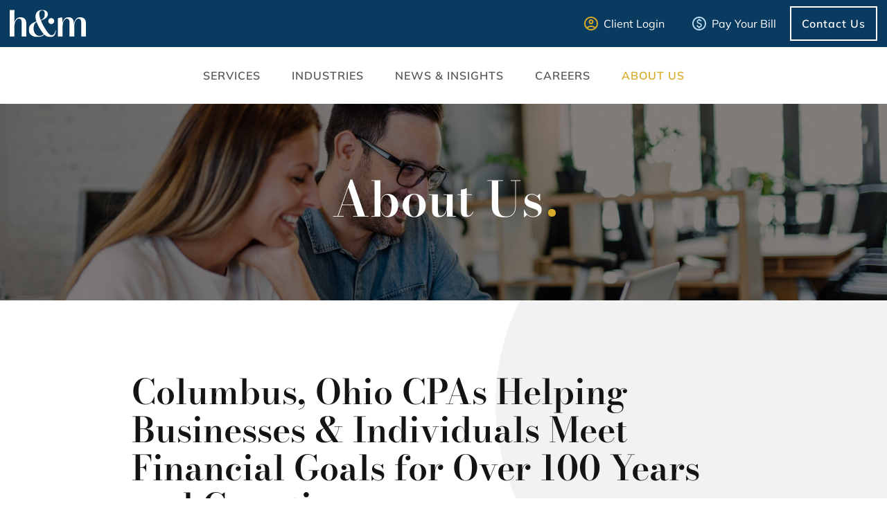

--- FILE ---
content_type: text/html; charset=UTF-8
request_url: https://www.holbrookmanter.com/about-us/
body_size: 12374
content:
<!doctype html>
<html lang="en-US">
	<head>
		<meta charset="UTF-8">
		<meta name="viewport" content="width=device-width, initial-scale=1">
		<link rel="profile" href="https://gmpg.org/xfn/11">
		<meta name='robots' content='index, follow, max-image-preview:large, max-snippet:-1, max-video-preview:-1' />
	<style>img:is([sizes="auto" i], [sizes^="auto," i]) { contain-intrinsic-size: 3000px 1500px }</style>
	
	<!-- This site is optimized with the Yoast SEO plugin v25.3.1 - https://yoast.com/wordpress/plugins/seo/ -->
	<title>About Us | Accounting Firms Columbus Ohio | Holbrook &amp; Manter</title>
	<meta name="description" content="We at Holbrook &amp; Manter are a team of accounting and business advisory professionals who help companies grow through thoughtful, personalized service." />
	<link rel="canonical" href="https://www.holbrookmanter.com/about-us/" />
	<meta property="og:locale" content="en_US" />
	<meta property="og:type" content="article" />
	<meta property="og:title" content="About Us | Accounting Firms Columbus Ohio | Holbrook &amp; Manter" />
	<meta property="og:description" content="We at Holbrook &amp; Manter are a team of accounting and business advisory professionals who help companies grow through thoughtful, personalized service." />
	<meta property="og:url" content="https://www.holbrookmanter.com/about-us/" />
	<meta property="og:site_name" content="Holbrook &amp; Manter" />
	<meta property="article:modified_time" content="2025-06-25T12:15:07+00:00" />
	<meta name="twitter:card" content="summary_large_image" />
	<meta name="twitter:label1" content="Est. reading time" />
	<meta name="twitter:data1" content="2 minutes" />
	<script type="application/ld+json" class="yoast-schema-graph">{"@context":"https://schema.org","@graph":[{"@type":"WebPage","@id":"https://www.holbrookmanter.com/about-us/","url":"https://www.holbrookmanter.com/about-us/","name":"About Us | Accounting Firms Columbus Ohio | Holbrook & Manter","isPartOf":{"@id":"https://www.holbrookmanter.com/#website"},"datePublished":"2025-05-13T13:42:15+00:00","dateModified":"2025-06-25T12:15:07+00:00","description":"We at Holbrook & Manter are a team of accounting and business advisory professionals who help companies grow through thoughtful, personalized service.","breadcrumb":{"@id":"https://www.holbrookmanter.com/about-us/#breadcrumb"},"inLanguage":"en-US","potentialAction":[{"@type":"ReadAction","target":["https://www.holbrookmanter.com/about-us/"]}]},{"@type":"BreadcrumbList","@id":"https://www.holbrookmanter.com/about-us/#breadcrumb","itemListElement":[{"@type":"ListItem","position":1,"name":"Home","item":"https://www.holbrookmanter.com/"},{"@type":"ListItem","position":2,"name":"About Us"}]},{"@type":"WebSite","@id":"https://www.holbrookmanter.com/#website","url":"https://www.holbrookmanter.com/","name":"Holbrook & Manter","description":"","publisher":{"@id":"https://www.holbrookmanter.com/#organization"},"potentialAction":[{"@type":"SearchAction","target":{"@type":"EntryPoint","urlTemplate":"https://www.holbrookmanter.com/?s={search_term_string}"},"query-input":{"@type":"PropertyValueSpecification","valueRequired":true,"valueName":"search_term_string"}}],"inLanguage":"en-US"},{"@type":"Organization","@id":"https://www.holbrookmanter.com/#organization","name":"Holbrook & Manter","url":"https://www.holbrookmanter.com/","logo":{"@type":"ImageObject","inLanguage":"en-US","@id":"https://www.holbrookmanter.com/#/schema/logo/image/","url":"https://www.holbrookmanter.com/wp-content/uploads/2025/06/Footer-Logo.svg","contentUrl":"https://www.holbrookmanter.com/wp-content/uploads/2025/06/Footer-Logo.svg","width":1,"height":1,"caption":"Holbrook & Manter"},"image":{"@id":"https://www.holbrookmanter.com/#/schema/logo/image/"}}]}</script>
	<!-- / Yoast SEO plugin. -->


<link rel="alternate" type="application/rss+xml" title="Holbrook &amp; Manter &raquo; Feed" href="https://www.holbrookmanter.com/feed/" />
<link rel="alternate" type="application/rss+xml" title="Holbrook &amp; Manter &raquo; Comments Feed" href="https://www.holbrookmanter.com/comments/feed/" />
<script>
window._wpemojiSettings = {"baseUrl":"https:\/\/s.w.org\/images\/core\/emoji\/16.0.1\/72x72\/","ext":".png","svgUrl":"https:\/\/s.w.org\/images\/core\/emoji\/16.0.1\/svg\/","svgExt":".svg","source":{"concatemoji":"https:\/\/www.holbrookmanter.com\/wp-includes\/js\/wp-emoji-release.min.js"}};
/*! This file is auto-generated */
!function(s,n){var o,i,e;function c(e){try{var t={supportTests:e,timestamp:(new Date).valueOf()};sessionStorage.setItem(o,JSON.stringify(t))}catch(e){}}function p(e,t,n){e.clearRect(0,0,e.canvas.width,e.canvas.height),e.fillText(t,0,0);var t=new Uint32Array(e.getImageData(0,0,e.canvas.width,e.canvas.height).data),a=(e.clearRect(0,0,e.canvas.width,e.canvas.height),e.fillText(n,0,0),new Uint32Array(e.getImageData(0,0,e.canvas.width,e.canvas.height).data));return t.every(function(e,t){return e===a[t]})}function u(e,t){e.clearRect(0,0,e.canvas.width,e.canvas.height),e.fillText(t,0,0);for(var n=e.getImageData(16,16,1,1),a=0;a<n.data.length;a++)if(0!==n.data[a])return!1;return!0}function f(e,t,n,a){switch(t){case"flag":return n(e,"\ud83c\udff3\ufe0f\u200d\u26a7\ufe0f","\ud83c\udff3\ufe0f\u200b\u26a7\ufe0f")?!1:!n(e,"\ud83c\udde8\ud83c\uddf6","\ud83c\udde8\u200b\ud83c\uddf6")&&!n(e,"\ud83c\udff4\udb40\udc67\udb40\udc62\udb40\udc65\udb40\udc6e\udb40\udc67\udb40\udc7f","\ud83c\udff4\u200b\udb40\udc67\u200b\udb40\udc62\u200b\udb40\udc65\u200b\udb40\udc6e\u200b\udb40\udc67\u200b\udb40\udc7f");case"emoji":return!a(e,"\ud83e\udedf")}return!1}function g(e,t,n,a){var r="undefined"!=typeof WorkerGlobalScope&&self instanceof WorkerGlobalScope?new OffscreenCanvas(300,150):s.createElement("canvas"),o=r.getContext("2d",{willReadFrequently:!0}),i=(o.textBaseline="top",o.font="600 32px Arial",{});return e.forEach(function(e){i[e]=t(o,e,n,a)}),i}function t(e){var t=s.createElement("script");t.src=e,t.defer=!0,s.head.appendChild(t)}"undefined"!=typeof Promise&&(o="wpEmojiSettingsSupports",i=["flag","emoji"],n.supports={everything:!0,everythingExceptFlag:!0},e=new Promise(function(e){s.addEventListener("DOMContentLoaded",e,{once:!0})}),new Promise(function(t){var n=function(){try{var e=JSON.parse(sessionStorage.getItem(o));if("object"==typeof e&&"number"==typeof e.timestamp&&(new Date).valueOf()<e.timestamp+604800&&"object"==typeof e.supportTests)return e.supportTests}catch(e){}return null}();if(!n){if("undefined"!=typeof Worker&&"undefined"!=typeof OffscreenCanvas&&"undefined"!=typeof URL&&URL.createObjectURL&&"undefined"!=typeof Blob)try{var e="postMessage("+g.toString()+"("+[JSON.stringify(i),f.toString(),p.toString(),u.toString()].join(",")+"));",a=new Blob([e],{type:"text/javascript"}),r=new Worker(URL.createObjectURL(a),{name:"wpTestEmojiSupports"});return void(r.onmessage=function(e){c(n=e.data),r.terminate(),t(n)})}catch(e){}c(n=g(i,f,p,u))}t(n)}).then(function(e){for(var t in e)n.supports[t]=e[t],n.supports.everything=n.supports.everything&&n.supports[t],"flag"!==t&&(n.supports.everythingExceptFlag=n.supports.everythingExceptFlag&&n.supports[t]);n.supports.everythingExceptFlag=n.supports.everythingExceptFlag&&!n.supports.flag,n.DOMReady=!1,n.readyCallback=function(){n.DOMReady=!0}}).then(function(){return e}).then(function(){var e;n.supports.everything||(n.readyCallback(),(e=n.source||{}).concatemoji?t(e.concatemoji):e.wpemoji&&e.twemoji&&(t(e.twemoji),t(e.wpemoji)))}))}((window,document),window._wpemojiSettings);
</script>
<style id='wp-emoji-styles-inline-css'>

	img.wp-smiley, img.emoji {
		display: inline !important;
		border: none !important;
		box-shadow: none !important;
		height: 1em !important;
		width: 1em !important;
		margin: 0 0.07em !important;
		vertical-align: -0.1em !important;
		background: none !important;
		padding: 0 !important;
	}
</style>
<link rel='stylesheet' id='wp-block-library-css' href='https://www.holbrookmanter.com/wp-includes/css/dist/block-library/style.min.css' media='all' />
<style id='classic-theme-styles-inline-css'>
/*! This file is auto-generated */
.wp-block-button__link{color:#fff;background-color:#32373c;border-radius:9999px;box-shadow:none;text-decoration:none;padding:calc(.667em + 2px) calc(1.333em + 2px);font-size:1.125em}.wp-block-file__button{background:#32373c;color:#fff;text-decoration:none}
</style>
<style id='global-styles-inline-css'>
:root{--wp--preset--aspect-ratio--square: 1;--wp--preset--aspect-ratio--4-3: 4/3;--wp--preset--aspect-ratio--3-4: 3/4;--wp--preset--aspect-ratio--3-2: 3/2;--wp--preset--aspect-ratio--2-3: 2/3;--wp--preset--aspect-ratio--16-9: 16/9;--wp--preset--aspect-ratio--9-16: 9/16;--wp--preset--color--black: #000000;--wp--preset--color--cyan-bluish-gray: #abb8c3;--wp--preset--color--white: #ffffff;--wp--preset--color--pale-pink: #f78da7;--wp--preset--color--vivid-red: #cf2e2e;--wp--preset--color--luminous-vivid-orange: #ff6900;--wp--preset--color--luminous-vivid-amber: #fcb900;--wp--preset--color--light-green-cyan: #7bdcb5;--wp--preset--color--vivid-green-cyan: #00d084;--wp--preset--color--pale-cyan-blue: #8ed1fc;--wp--preset--color--vivid-cyan-blue: #0693e3;--wp--preset--color--vivid-purple: #9b51e0;--wp--preset--gradient--vivid-cyan-blue-to-vivid-purple: linear-gradient(135deg,rgba(6,147,227,1) 0%,rgb(155,81,224) 100%);--wp--preset--gradient--light-green-cyan-to-vivid-green-cyan: linear-gradient(135deg,rgb(122,220,180) 0%,rgb(0,208,130) 100%);--wp--preset--gradient--luminous-vivid-amber-to-luminous-vivid-orange: linear-gradient(135deg,rgba(252,185,0,1) 0%,rgba(255,105,0,1) 100%);--wp--preset--gradient--luminous-vivid-orange-to-vivid-red: linear-gradient(135deg,rgba(255,105,0,1) 0%,rgb(207,46,46) 100%);--wp--preset--gradient--very-light-gray-to-cyan-bluish-gray: linear-gradient(135deg,rgb(238,238,238) 0%,rgb(169,184,195) 100%);--wp--preset--gradient--cool-to-warm-spectrum: linear-gradient(135deg,rgb(74,234,220) 0%,rgb(151,120,209) 20%,rgb(207,42,186) 40%,rgb(238,44,130) 60%,rgb(251,105,98) 80%,rgb(254,248,76) 100%);--wp--preset--gradient--blush-light-purple: linear-gradient(135deg,rgb(255,206,236) 0%,rgb(152,150,240) 100%);--wp--preset--gradient--blush-bordeaux: linear-gradient(135deg,rgb(254,205,165) 0%,rgb(254,45,45) 50%,rgb(107,0,62) 100%);--wp--preset--gradient--luminous-dusk: linear-gradient(135deg,rgb(255,203,112) 0%,rgb(199,81,192) 50%,rgb(65,88,208) 100%);--wp--preset--gradient--pale-ocean: linear-gradient(135deg,rgb(255,245,203) 0%,rgb(182,227,212) 50%,rgb(51,167,181) 100%);--wp--preset--gradient--electric-grass: linear-gradient(135deg,rgb(202,248,128) 0%,rgb(113,206,126) 100%);--wp--preset--gradient--midnight: linear-gradient(135deg,rgb(2,3,129) 0%,rgb(40,116,252) 100%);--wp--preset--font-size--small: 13px;--wp--preset--font-size--medium: 20px;--wp--preset--font-size--large: 36px;--wp--preset--font-size--x-large: 42px;--wp--preset--spacing--20: 0.44rem;--wp--preset--spacing--30: 0.67rem;--wp--preset--spacing--40: 1rem;--wp--preset--spacing--50: 1.5rem;--wp--preset--spacing--60: 2.25rem;--wp--preset--spacing--70: 3.38rem;--wp--preset--spacing--80: 5.06rem;--wp--preset--shadow--natural: 6px 6px 9px rgba(0, 0, 0, 0.2);--wp--preset--shadow--deep: 12px 12px 50px rgba(0, 0, 0, 0.4);--wp--preset--shadow--sharp: 6px 6px 0px rgba(0, 0, 0, 0.2);--wp--preset--shadow--outlined: 6px 6px 0px -3px rgba(255, 255, 255, 1), 6px 6px rgba(0, 0, 0, 1);--wp--preset--shadow--crisp: 6px 6px 0px rgba(0, 0, 0, 1);}:where(.is-layout-flex){gap: 0.5em;}:where(.is-layout-grid){gap: 0.5em;}body .is-layout-flex{display: flex;}.is-layout-flex{flex-wrap: wrap;align-items: center;}.is-layout-flex > :is(*, div){margin: 0;}body .is-layout-grid{display: grid;}.is-layout-grid > :is(*, div){margin: 0;}:where(.wp-block-columns.is-layout-flex){gap: 2em;}:where(.wp-block-columns.is-layout-grid){gap: 2em;}:where(.wp-block-post-template.is-layout-flex){gap: 1.25em;}:where(.wp-block-post-template.is-layout-grid){gap: 1.25em;}.has-black-color{color: var(--wp--preset--color--black) !important;}.has-cyan-bluish-gray-color{color: var(--wp--preset--color--cyan-bluish-gray) !important;}.has-white-color{color: var(--wp--preset--color--white) !important;}.has-pale-pink-color{color: var(--wp--preset--color--pale-pink) !important;}.has-vivid-red-color{color: var(--wp--preset--color--vivid-red) !important;}.has-luminous-vivid-orange-color{color: var(--wp--preset--color--luminous-vivid-orange) !important;}.has-luminous-vivid-amber-color{color: var(--wp--preset--color--luminous-vivid-amber) !important;}.has-light-green-cyan-color{color: var(--wp--preset--color--light-green-cyan) !important;}.has-vivid-green-cyan-color{color: var(--wp--preset--color--vivid-green-cyan) !important;}.has-pale-cyan-blue-color{color: var(--wp--preset--color--pale-cyan-blue) !important;}.has-vivid-cyan-blue-color{color: var(--wp--preset--color--vivid-cyan-blue) !important;}.has-vivid-purple-color{color: var(--wp--preset--color--vivid-purple) !important;}.has-black-background-color{background-color: var(--wp--preset--color--black) !important;}.has-cyan-bluish-gray-background-color{background-color: var(--wp--preset--color--cyan-bluish-gray) !important;}.has-white-background-color{background-color: var(--wp--preset--color--white) !important;}.has-pale-pink-background-color{background-color: var(--wp--preset--color--pale-pink) !important;}.has-vivid-red-background-color{background-color: var(--wp--preset--color--vivid-red) !important;}.has-luminous-vivid-orange-background-color{background-color: var(--wp--preset--color--luminous-vivid-orange) !important;}.has-luminous-vivid-amber-background-color{background-color: var(--wp--preset--color--luminous-vivid-amber) !important;}.has-light-green-cyan-background-color{background-color: var(--wp--preset--color--light-green-cyan) !important;}.has-vivid-green-cyan-background-color{background-color: var(--wp--preset--color--vivid-green-cyan) !important;}.has-pale-cyan-blue-background-color{background-color: var(--wp--preset--color--pale-cyan-blue) !important;}.has-vivid-cyan-blue-background-color{background-color: var(--wp--preset--color--vivid-cyan-blue) !important;}.has-vivid-purple-background-color{background-color: var(--wp--preset--color--vivid-purple) !important;}.has-black-border-color{border-color: var(--wp--preset--color--black) !important;}.has-cyan-bluish-gray-border-color{border-color: var(--wp--preset--color--cyan-bluish-gray) !important;}.has-white-border-color{border-color: var(--wp--preset--color--white) !important;}.has-pale-pink-border-color{border-color: var(--wp--preset--color--pale-pink) !important;}.has-vivid-red-border-color{border-color: var(--wp--preset--color--vivid-red) !important;}.has-luminous-vivid-orange-border-color{border-color: var(--wp--preset--color--luminous-vivid-orange) !important;}.has-luminous-vivid-amber-border-color{border-color: var(--wp--preset--color--luminous-vivid-amber) !important;}.has-light-green-cyan-border-color{border-color: var(--wp--preset--color--light-green-cyan) !important;}.has-vivid-green-cyan-border-color{border-color: var(--wp--preset--color--vivid-green-cyan) !important;}.has-pale-cyan-blue-border-color{border-color: var(--wp--preset--color--pale-cyan-blue) !important;}.has-vivid-cyan-blue-border-color{border-color: var(--wp--preset--color--vivid-cyan-blue) !important;}.has-vivid-purple-border-color{border-color: var(--wp--preset--color--vivid-purple) !important;}.has-vivid-cyan-blue-to-vivid-purple-gradient-background{background: var(--wp--preset--gradient--vivid-cyan-blue-to-vivid-purple) !important;}.has-light-green-cyan-to-vivid-green-cyan-gradient-background{background: var(--wp--preset--gradient--light-green-cyan-to-vivid-green-cyan) !important;}.has-luminous-vivid-amber-to-luminous-vivid-orange-gradient-background{background: var(--wp--preset--gradient--luminous-vivid-amber-to-luminous-vivid-orange) !important;}.has-luminous-vivid-orange-to-vivid-red-gradient-background{background: var(--wp--preset--gradient--luminous-vivid-orange-to-vivid-red) !important;}.has-very-light-gray-to-cyan-bluish-gray-gradient-background{background: var(--wp--preset--gradient--very-light-gray-to-cyan-bluish-gray) !important;}.has-cool-to-warm-spectrum-gradient-background{background: var(--wp--preset--gradient--cool-to-warm-spectrum) !important;}.has-blush-light-purple-gradient-background{background: var(--wp--preset--gradient--blush-light-purple) !important;}.has-blush-bordeaux-gradient-background{background: var(--wp--preset--gradient--blush-bordeaux) !important;}.has-luminous-dusk-gradient-background{background: var(--wp--preset--gradient--luminous-dusk) !important;}.has-pale-ocean-gradient-background{background: var(--wp--preset--gradient--pale-ocean) !important;}.has-electric-grass-gradient-background{background: var(--wp--preset--gradient--electric-grass) !important;}.has-midnight-gradient-background{background: var(--wp--preset--gradient--midnight) !important;}.has-small-font-size{font-size: var(--wp--preset--font-size--small) !important;}.has-medium-font-size{font-size: var(--wp--preset--font-size--medium) !important;}.has-large-font-size{font-size: var(--wp--preset--font-size--large) !important;}.has-x-large-font-size{font-size: var(--wp--preset--font-size--x-large) !important;}
:where(.wp-block-post-template.is-layout-flex){gap: 1.25em;}:where(.wp-block-post-template.is-layout-grid){gap: 1.25em;}
:where(.wp-block-columns.is-layout-flex){gap: 2em;}:where(.wp-block-columns.is-layout-grid){gap: 2em;}
:root :where(.wp-block-pullquote){font-size: 1.5em;line-height: 1.6;}
</style>
<link rel='stylesheet' id='holbrook_manter-styles-css' href='https://www.holbrookmanter.com/wp-content/themes/holbrook-manter/build/main.7d656b8bccc1e35d0a15.css' media='all' />
<script src="https://www.holbrookmanter.com/wp-content/themes/holbrook-manter/build/main.7d656b8bccc1e35d0a15.js" id="holbrook_manter-scripts-js"></script>
<link rel="https://api.w.org/" href="https://www.holbrookmanter.com/wp-json/" /><link rel="alternate" title="JSON" type="application/json" href="https://www.holbrookmanter.com/wp-json/wp/v2/pages/640" /><link rel="EditURI" type="application/rsd+xml" title="RSD" href="https://www.holbrookmanter.com/xmlrpc.php?rsd" />

<link rel='shortlink' href='https://www.holbrookmanter.com/?p=640' />
<link rel="alternate" title="oEmbed (JSON)" type="application/json+oembed" href="https://www.holbrookmanter.com/wp-json/oembed/1.0/embed?url=https%3A%2F%2Fwww.holbrookmanter.com%2Fabout-us%2F" />
<link rel="alternate" title="oEmbed (XML)" type="text/xml+oembed" href="https://www.holbrookmanter.com/wp-json/oembed/1.0/embed?url=https%3A%2F%2Fwww.holbrookmanter.com%2Fabout-us%2F&#038;format=xml" />
		<script>
			document.documentElement.className = document.documentElement.className.replace('no-js', 'js');
		</script>
				<style>
			.no-js img.lazyload {
				display: none;
			}

			figure.wp-block-image img.lazyloading {
				min-width: 150px;
			}

			.lazyload,
			.lazyloading {
				--smush-placeholder-width: 100px;
				--smush-placeholder-aspect-ratio: 1/1;
				width: var(--smush-placeholder-width) !important;
				aspect-ratio: var(--smush-placeholder-aspect-ratio) !important;
			}

						.lazyload, .lazyloading {
				opacity: 0;
			}

			.lazyloaded {
				opacity: 1;
				transition: opacity 400ms;
				transition-delay: 0ms;
			}

					</style>
		<link rel="shortcut icon" href="" /><style type="text/css">.broken_link, a.broken_link {
	text-decoration: line-through;
}</style><link rel="icon" href="https://www.holbrookmanter.com/wp-content/uploads/2025/05/favicon-150x150.png" sizes="32x32" />
<link rel="icon" href="https://www.holbrookmanter.com/wp-content/uploads/2025/05/favicon-300x300.png" sizes="192x192" />
<link rel="apple-touch-icon" href="https://www.holbrookmanter.com/wp-content/uploads/2025/05/favicon-300x300.png" />
<meta name="msapplication-TileImage" content="https://www.holbrookmanter.com/wp-content/uploads/2025/05/favicon-300x300.png" />
													<meta name="google-site-verification" content="ZDYoqAVlOZ-dVuX6CZ4gpjRdyaG1eB6BX6UVIvo7Aa8" />											<!-- Google Tag Manager -->
<script>(function(w,d,s,l,i){w[l]=w[l]||[];w[l].push({'gtm.start':
new Date().getTime(),event:'gtm.js'});var f=d.getElementsByTagName(s)[0],
j=d.createElement(s),dl=l!='dataLayer'?'&l='+l:'';j.async=true;j.src=
'https://www.googletagmanager.com/gtm.js?id='+i+dl;f.parentNode.insertBefore(j,f);
})(window,document,'script','dataLayer','GTM-5QJBWPF');</script>
<!-- End Google Tag Manager -->
						</head>
	<body class="wp-singular page-template-default page page-id-640 page-parent wp-theme-holbrook-manter">
		<header id="masthead" class="site-header has-hero" data-aos="fade-down">
			<div class="header-top">
				<div class="section-wrap">
					<div class="inner">
						<div class="logo-nav-wrap">
							<div class="logo-burger">
																	<div class="logo-wrap" data-aos="fade-down">
										<a href="https://www.holbrookmanter.com" title="Holbrook &amp; Manter" rel="home">
											<img data-src="https://www.holbrookmanter.com/wp-content/uploads/2025/06/Header-Logo.svg" class="header-logo lazyload" src="[data-uri]" />
										</a>
									</div>
																<div class="burger-wrap" data-aos="zoom-in-down" data-aos-delay="200">
									<div class="hamburger hamburger--spin nav-toggle">
										<span class="hamburger-box">
											<span class="hamburger-inner"></span>
										</span>
									</div>
								</div>
							</div>
									<div class="utility-nav-wrap">
		<nav class="utility-nav">
			<ul class="utility-menu sm sm-simple">
				<li id="menu-item-676" class="menu-item menu-item-type-post_type menu-item-object-page first menu-item-676"><a href="https://www.holbrookmanter.com/client-login/" title="Client Login" style="--hover-color: #D7AB27;" class="custom-hover-color"><img data-src="https://www.holbrookmanter.com/wp-content/uploads/2025/05/client-login-icon.svg" alt="Client login icon" class="utility-menu-item-icon lazyload" src="[data-uri]" />Client Login</a></li>
<li id="menu-item-675" class="menu-item menu-item-type-post_type menu-item-object-page menu-item-675"><a href="https://www.holbrookmanter.com/bill-pay/" title="Bill Pay" style="--hover-color: #b8d9ee;" class="custom-hover-color"><img data-src="https://www.holbrookmanter.com/wp-content/uploads/2025/05/bill-pay-icon.svg" alt="Bill pay icon" class="utility-menu-item-icon lazyload" src="[data-uri]" />Pay Your Bill</a></li>
<li id="menu-item-677" class="special menu-item menu-item-type-post_type menu-item-object-page last menu-item-677"><a href="https://www.holbrookmanter.com/contact-us/">Contact Us</a></li>
			</ul>
		</nav>
	</div>
						</div>
					</div>
				</div>
			</div>
				<div class="header-bottom" data-aos="fade-up" data-aos-delay="200">
		<div class="primary-nav-wrap">
			<div class="section-wrap">
				<div class="inner">
					<nav class="primary-nav">
						<ul class="primary-menu sm sm-simple">
							<li id="menu-item-650" class="menu-item menu-item-type-post_type menu-item-object-page menu-item-has-children first menu-item-650"><a href="https://www.holbrookmanter.com/services/">Services</a>
<ul class="sub-menu">
	<li id="menu-item-651" class="menu-item menu-item-type-post_type menu-item-object-page menu-item-651"><a href="https://www.holbrookmanter.com/services/audit-accounting/">Audit &#038; Accounting</a></li>
	<li id="menu-item-652" class="menu-item menu-item-type-post_type menu-item-object-page menu-item-652"><a href="https://www.holbrookmanter.com/services/business-advisory-services/">Business Advisory Services</a></li>
	<li id="menu-item-654" class="menu-item menu-item-type-post_type menu-item-object-page menu-item-654"><a href="https://www.holbrookmanter.com/services/business-services-solutions/" title="Business Valuation">Outsourced Accounting for Businesses</a></li>
	<li id="menu-item-653" class="menu-item menu-item-type-post_type menu-item-object-page menu-item-653"><a href="https://www.holbrookmanter.com/services/business-valuation/" title="Business Services &#038; Solutions">Business Valuation</a></li>
	<li id="menu-item-655" class="menu-item menu-item-type-post_type menu-item-object-page menu-item-655"><a href="https://www.holbrookmanter.com/services/collections/">Collections</a></li>
	<li id="menu-item-3423" class="menu-item menu-item-type-custom menu-item-object-custom menu-item-3423"><a target="_blank" href="https://privatewealth.holbrookmanter.com/">Private Wealth</a></li>
	<li id="menu-item-659" class="menu-item menu-item-type-post_type menu-item-object-page menu-item-has-children menu-item-659"><a href="https://www.holbrookmanter.com/services/risk-advisory/">Risk Advisory</a>
	<ul class="sub-menu">
		<li id="menu-item-661" class="menu-item menu-item-type-post_type menu-item-object-page menu-item-661"><a href="https://www.holbrookmanter.com/services/risk-advisory/sox-compliance/">SOX Compliance</a></li>
		<li id="menu-item-660" class="menu-item menu-item-type-post_type menu-item-object-page menu-item-660"><a href="https://www.holbrookmanter.com/services/risk-advisory/soc-audit-services/">SOC Audit Services</a></li>
	</ul>
</li>
	<li id="menu-item-658" class="menu-item menu-item-type-post_type menu-item-object-page menu-item-658"><a href="https://www.holbrookmanter.com/services/tax/">Tax</a></li>
	<li id="menu-item-657" class="menu-item menu-item-type-post_type menu-item-object-page menu-item-657"><a href="https://www.holbrookmanter.com/services/trust-estate-planning/">Trust &#038; Estate Planning</a></li>
</ul>
</li>
<li id="menu-item-662" class="menu-item menu-item-type-post_type menu-item-object-page menu-item-has-children menu-item-662"><a href="https://www.holbrookmanter.com/industries/">Industries</a>
<ul class="sub-menu">
	<li id="menu-item-669" class="menu-item menu-item-type-post_type menu-item-object-page menu-item-669"><a href="https://www.holbrookmanter.com/industries/agribusiness/">Agribusiness</a></li>
	<li id="menu-item-668" class="menu-item menu-item-type-post_type menu-item-object-page menu-item-668"><a href="https://www.holbrookmanter.com/industries/family-closely-held-businesses/">Family &#038; Closely-Held Businesses</a></li>
	<li id="menu-item-667" class="menu-item menu-item-type-post_type menu-item-object-page menu-item-667"><a href="https://www.holbrookmanter.com/industries/construction/">Construction</a></li>
	<li id="menu-item-666" class="menu-item menu-item-type-post_type menu-item-object-page menu-item-666"><a href="https://www.holbrookmanter.com/industries/healthcare/">Healthcare</a></li>
	<li id="menu-item-665" class="menu-item menu-item-type-post_type menu-item-object-page menu-item-665"><a href="https://www.holbrookmanter.com/industries/manufacturing/">Manufacturing</a></li>
	<li id="menu-item-664" class="menu-item menu-item-type-post_type menu-item-object-page menu-item-664"><a href="https://www.holbrookmanter.com/industries/nonprofit/">Nonprofit</a></li>
	<li id="menu-item-663" class="menu-item menu-item-type-post_type menu-item-object-page menu-item-663"><a href="https://www.holbrookmanter.com/industries/pro-and-college-athletes/">Pro and College Athletes</a></li>
</ul>
</li>
<li id="menu-item-670" class="menu-item menu-item-type-post_type menu-item-object-page menu-item-670"><a href="https://www.holbrookmanter.com/news-insights/">News &#038; Insights</a></li>
<li id="menu-item-671" class="menu-item menu-item-type-post_type menu-item-object-page menu-item-671"><a href="https://www.holbrookmanter.com/careers/">Careers</a></li>
<li id="menu-item-672" class="menu-item menu-item-type-post_type menu-item-object-page current-menu-item page_item page-item-640 current_page_item menu-item-has-children menu-item-672 active "><a href="https://www.holbrookmanter.com/about-us/" aria-current="page">About Us</a>
<ul class="sub-menu">
	<li id="menu-item-673" class="menu-item menu-item-type-post_type menu-item-object-page last menu-item-673"><a href="https://www.holbrookmanter.com/about-us/our-management-team/">Our Management Team</a></li>
</ul>
</li>
															<div class="mobile-utility">
									<li class="menu-item menu-item-type-post_type menu-item-object-page first menu-item-676"><a href="https://www.holbrookmanter.com/client-login/" title="Client Login" style="--hover-color: #D7AB27;" class="custom-hover-color"><img data-src="https://www.holbrookmanter.com/wp-content/uploads/2025/05/client-login-icon.svg" alt="Client login icon" class="utility-menu-item-icon lazyload" src="[data-uri]" />Client Login</a></li>
<li class="menu-item menu-item-type-post_type menu-item-object-page menu-item-675"><a href="https://www.holbrookmanter.com/bill-pay/" title="Bill Pay" style="--hover-color: #b8d9ee;" class="custom-hover-color"><img data-src="https://www.holbrookmanter.com/wp-content/uploads/2025/05/bill-pay-icon.svg" alt="Bill pay icon" class="utility-menu-item-icon lazyload" src="[data-uri]" />Pay Your Bill</a></li>
<li class="special menu-item menu-item-type-post_type menu-item-object-page last menu-item-677"><a href="https://www.holbrookmanter.com/contact-us/">Contact Us</a></li>
								</div>
													</ul>
					</nav>
				</div>
			</div>
		</div>
	</div>
		</header>						<div id="about-us-block-1">
			<style>
	#acf-interior-hero-696885f420db8 {
		background: linear-gradient(rgba(0,0,0,.49), rgba(0,0,0,.49)), url('https://www.holbrookmanter.com/wp-content/uploads/2025/06/shutterstock_1160482762-scaled.jpg');
	}
</style>
<div id="acf-interior-hero-696885f420db8" class="acf-interior-hero-wrap" data-aos="fade">
	<div class="section-wrap">
		<div class="inner">
			<div class="content-wrap">
				<h1 class="heading" data-aos="fade-up" data-aos-delay="100">
					About Us				</h1>
			</div>
		</div>
	</div>
</div>		</div>
					<div class="line-dot">
				<div class="line">
					<div class="dot"></div>
				</div>
							<div id="about-us-block-2">
			<style>
	#acf-full-width-696885f421f39 {
		background: #FFFFFF;
	}
			@media (min-width: 768px) {
			#acf-full-width-696885f421f39 {
									padding-top: 105px;
													padding-bottom: 120px;
							}
		}
	</style>
<div id="acf-full-width-696885f421f39" class="acf-full-width-wrap" data-aos="fade-up">
			<div class="circle" data-aos="fade-up" data-aos-delay="200">
			<svg width="565px" height="665px" viewBox="0 0 565 665" version="1.1" xmlns="http://www.w3.org/2000/svg" xmlns:xlink="http://www.w3.org/1999/xlink">
				<g id="Blocks-/-Designs" stroke="none" stroke-width="1" fill="none" fill-rule="evenodd" opacity="1">
					<g id="Services" transform="translate(-875.000000, -246.000000)" fill="#f2f2f2">
						<rect id="Mask" x="875" y="246" width="665" height="665" rx="332.5"></rect>
					</g>
				</g>
			</svg>
		</div>
		<div class="section-wrap">
		<div class="inner">
			<div class="content-wrap content-wrap-narrow acf-dark acf-left">
									<h3 class="heading" data-aos="fade-up" data-aos-delay="100">
						Columbus, Ohio CPAs Helping Businesses & Individuals Meet Financial Goals for Over 100 Years and Counting					</h3>
													<div class="content" data-aos="fade-up" data-aos-delay="200">
						<p>A leading <strong>Columbus accounting firm</strong>, Holbrook &amp; Manter is a team of highly experienced accounting and business advisory professionals who take pride in helping companies and individuals grow through thoughtful and personalized service. For over 100 years and counting, we&#8217;ve proved time and time again that problem-solving people, not just numbers, are the true drivers of long-term success.</p>
					</div>
									<div class="acf-buttons" data-aos="fade-up" data-aos-delay="300">
								<a href="https://www.holbrookmanter.com/contact-us/" title="Reach the H&M Team" class="btn gold">
				Reach the H&M Team			</a>
								<a href="https://www.holbrookmanter.com/careers/" title="Careers" class="btn dark-blue-ghost">
				Careers			</a>
			</div>
			</div>
		</div>
	</div>
</div>		</div>
							<div id="about-us-block-3">
			<style>
	#acf-60-40-text-image-video-696885f422411 {
		background: #FFFFFF;
	}
	#acf-60-40-text-image-video-696885f422411 .acf-60 .image-wrap .overlay {
		background: rgba(0,0,0,.43);
	}
			@media (min-width: 768px) {
			#acf-60-40-text-image-video-696885f422411 {
													padding-bottom: 120px;
							}
		}
	</style>
<div id="acf-60-40-text-image-video-696885f422411" class="acf-60-40-text-image-video-wrap" data-aos="fade">
	<div class="section-wrap">
		<div class="inner">
			<div class="acf-60-40">
				<div class="acf-40">
					<div class="content-wrap">
													<h3 class="heading acf-dark" data-aos="fade-up" data-aos-delay="100">
								A Foundation of Unwavering Commitment							</h3>
																									<div class="content acf-dark" data-aos="fade-up" data-aos-delay="300">
								<p>When it comes to achieving success and total compliance, keeping focus on the overall financial picture is key. We&#8217;re known for our meticulous attention to detail, exploring every aspect of our clients&#8217; needs from every angle to provide the best possible solutions. Our comprehensive approach empowers clients with the knowledge and insights they need to confidently navigate critical financial decisions.</p>
							</div>
													<div class="acf-buttons" data-aos="fade-up" data-aos-delay="300">
								<a href="https://www.holbrookmanter.com/about-us/our-management-team/" title="Our Management Team" class="btn gold">
				Our Management Team			</a>
			</div>
					</div>
				</div>
				<div class="acf-60 has-video">
					<div class="image-wrap" data-aos="fade-up" data-aos-delay="200" data-video-id="">
													<img class="preview-image lazyload" data-src="https://www.holbrookmanter.com/wp-content/uploads/2025/06/Screenshot-2025-06-12-at-3.46.25 PM-scaled.png" alt="Image" src="[data-uri]" style="--smush-placeholder-width: 2560px; --smush-placeholder-aspect-ratio: 2560/1403;" />
																			<div class="play-video-text">Play Video</div>
							<div class="play-icon-wrap">
								<img data-src="https://www.holbrookmanter.com/wp-content/themes/holbrook-manter/img/play-sircle-white.svg" alt="Play video icon" src="[data-uri]" class="lazyload" />
							</div>
												<div class="overlay"></div>
					</div>
				</div>
			</div>
		</div>
	</div>
</div>
	<script>
		document.addEventListener('DOMContentLoaded', function () {
			const imageWraps = document.querySelectorAll('#acf-60-40-text-image-video-696885f422411 .image-wrap');
			imageWraps.forEach(function (wrap) {
				wrap.addEventListener('click', function () {
					const videoId = wrap.getAttribute('data-video-id');
					const iframe = document.createElement('iframe');
					iframe.setAttribute('width', '560');
					iframe.setAttribute('height', '315');
					iframe.setAttribute('src', `https://www.youtube.com/embed/${videoId}?autoplay=1&rel=0`);
					iframe.setAttribute('frameborder', '0');
					iframe.setAttribute('allow', 'accelerometer; autoplay; clipboard-write; encrypted-media; gyroscope; picture-in-picture; web-share');
					iframe.setAttribute('allowfullscreen', '');
					iframe.setAttribute('title', 'YouTube video player');
					iframe.classList.add('responsive-iframe');
					wrap.innerHTML = '';
					wrap.appendChild(iframe);
				});
			});
		});
	</script>
		</div>
							<div id="about-us-block-4">
			<style>
	#acf-50-50-text-layered-circle-696885f4235d6 {
		background: #093B60;
	}
	.acf-50-50-text-layered-circle-696885f4235d6-bottom-space {
		background: #FFFFFF;
	}
	#acf-50-50-text-layered-circle-696885f4235d6 .image-wrap .image {
		background: url('https://www.holbrookmanter.com/wp-content/uploads/2025/06/735518691-business-deal-7954355_1280.jpg');
		background-size: cover;
		background-position: center;
		background-repeat: no-repeat;
		width: 100%;
		aspect-ratio: 1 / 1;
		border-radius: 50%;
		margin: 0 auto;
	}
			@media (min-width: 768px) {
			#acf-50-50-text-layered-circle-696885f4235d6 {
									padding-top: 93px;
											}
		}
	</style>
<div id="acf-50-50-text-layered-circle-696885f4235d6" class="acf-50-50-text-layered-circle-wrap" data-aos="fade">
	<div class="section-wrap">
		<div class="inner">
			<div class="acf-50-50 acf-50-50-left">
				<div class="acf-50 acf-50-content">
					<div class="content-wrap">
													<h3 class="heading acf-light" data-aos="fade-up" data-aos-delay="100">
								Taking the Time to Truly Know Each Client							</h3>
																			<div class="content acf-light" data-aos="fade-up" data-aos-delay="200">
								<p>The top priority of our team members is to provide unmatched client service and build strong client relationships. We get to know our clients on both a business and personal level, understanding their unique needs and goals. The relationships we build and share with our clients grow deeper with each timely deliverable we provide and each strategy we help to implement.</p>
							</div>
																	</div>
				</div>
				<div class="acf-50 acf-50-image">
											<div class="image-wrap" data-aos="fade-up" data-aos-delay="300">
							<div class="image"></div>
						</div>
									</div>
			</div>
		</div>
	</div>
</div>
<div class="acf-50-50-text-layered-circle-696885f4235d6-bottom-space bottom-space"></div>		</div>
							<div id="about-us-block-5">
			<style>
	#acf-space-696885f423d7c {
		height: 75px;
		background: rgba(0,0,0,0);
					}
</style>
	<div class="section-wrap" data-aos="fade-up">
		<div class="inner">
<div id="acf-space-696885f423d7c" class="space"></div>
		</div>
	</div>
		</div>
							<div id="about-us-block-6">
			<style>
	#acf-layered-circle-image-card-text-696885f423efe {
		background: rgba(255,255,255,0);;
	}
	#acf-layered-circle-image-card-text-696885f423efe .image-wrap .image {
		background: url('https://www.holbrookmanter.com/wp-content/uploads/2025/06/business-couple-discussing-project-budget-2025-02-11-13-58-27-utc.jpg');
	}
	#acf-layered-circle-image-card-text-696885f423efe .image-card-wrap {
		background: linear-gradient(#F2F2F2, #F2F2F2);
	}
			@media (min-width: 768px) {
			#acf-layered-circle-image-card-text-696885f423efe {
													padding-bottom: 50px;
							}
		}
	</style>
<div id="acf-layered-circle-image-card-text-696885f423efe" class="acf-layered-circle-image-card-text-wrap" data-aos="fade">
	<div class="section-wrap">
		<div class="inner">
			<div class="image-card-wrap image-card-wrap-right">
				<div class="image-wrap" data-aops="fade-up" data-aos-delay="100">
					<div class="image"></div>
				</div>
				<div class="content-wrap">
											<h3 class="heading acf-dark" data-aops="fade-up" data-aos-delay="200">
							Proudly Serving Columbus, Ohio & the Surrounding Central Ohio Communities						</h3>
																<div class="content acf-dark" data-aops="fade-up" data-aos-delay="300">
							<p>We know how important open and frequent communication is to our clients. We&#8217;ve heard from many clients that poor communication led them to leave their previous accountants. Our clients quickly realize how responsive we are: We welcome phone calls and emails, and are always happy to schedule virtual or in-person meetings. We want to address your concerns and needs. You can count on us to be available and to always be looking for new ways to serve you better.</p>
<p>Not located in Central Ohio? No problem. We actively work with clients across the state, the country and the world.</p>
						</div>
														</div>
			</div>
		</div>
	</div>
</div>		</div>
							<div id="about-us-block-7">
			<style>
	#acf-full-width-696885f424545 {
		background: #FFFFFF;
	}
			@media (min-width: 768px) {
			#acf-full-width-696885f424545 {
									padding-top: 105px;
													padding-bottom: 95px;
							}
		}
	</style>
<div id="acf-full-width-696885f424545" class="acf-full-width-wrap" data-aos="fade-up">
		<div class="section-wrap">
		<div class="inner">
			<div class="content-wrap content-wrap-extra-narrow acf-dark acf-center">
									<h3 class="heading" data-aos="fade-up" data-aos-delay="100">
						Reach Out Today					</h3>
													<div class="content" data-aos="fade-up" data-aos-delay="200">
						<p>Looking to learn more about what Holbrook &amp; Manter has to offer for you and your business? Reach out to us now for details.</p>
					</div>
									<div class="acf-buttons" data-aos="fade-up" data-aos-delay="300">
								<a href="https://www.holbrookmanter.com/contact-us/" title="Contact Us Today" class="btn gold">
				Contact Us Today			</a>
			</div>
			</div>
		</div>
	</div>
</div>		</div>
								</div>
			<script>
				document.addEventListener("DOMContentLoaded", function () {
					const hero 		= document.querySelector('.acf-home-hero-wrap') || document.querySelector('.acf-interior-hero-wrap');
					const lineDot 	= document.querySelector('.line-dot');
					const dot 		= document.querySelector('.line-dot .dot');

					if (!hero || !lineDot || !dot) return;

					function updatePositions() {
						const heroBottom = hero.getBoundingClientRect().bottom + window.scrollY;

						const dotAbsoluteTop = heroBottom + 210;
						const scrollTop = window.scrollY;

						if (scrollTop >= dotAbsoluteTop - 210) {
						dot.classList.add('sticky');
						} else {
						dot.classList.remove('sticky');
						}
					}

					window.addEventListener('scroll', updatePositions);
					window.addEventListener('resize', updatePositions);
					updatePositions();
				});
			</script>
				<footer class="site-footer">
								<div class="footer-top" data-aos="fade">
			<div class="section-wrap">
				<div class="inner">
					<div class="footer-widgets">
													<div class="widget widget-1" data-aos="fade-up">
								<div class="content-wrap">
									<a href="https://www.holbrookmanter.com" title="Holbrook &amp; Manter" rel="home">
										<img data-src="https://www.holbrookmanter.com/wp-content/uploads/2025/06/Footer-Logo.svg" alt="Logo" src="[data-uri]" class="lazyload" />
									</a>
								</div>
							</div>
																			<div class="widget widget-2" data-aos="fade-up" data-aos-delay="100">
								<div class="content-wrap">
																			<div class="footer-address">
											<p><a title="View on Google Maps" href="https://www.google.com/maps/place/1201+Dublin+Rd,+Columbus,+OH+43215/@39.9740709,-83.055333,17z/data=!4m6!3m5!1s0x88388fb43fadf501:0xcf952e29866b5e1!8m2!3d39.9742448!4d-83.0536904!16s%2Fg%2F11bw41b0dd!5m1!1e1?entry=ttu&amp;g_ep=EgoyMDI1MDUxMS4wIKXMDSoJLDEwMjExNDU1SAFQAw%3D%3D" target="_blank" rel="noopener">1201 Dublin Road<br />
Columbus, OH 43215</a></p>
										</div>
																												<div class="footer-phone">
											<a href="tel:6144945300" title="614.494.5300" target="_blank">
												614.494.5300											</a>
										</div>
																												<ul class="social-links" data-aos="fade-up">
																																			<li>
													<a href="https://www.facebook.com/pages/Holbrook-Manter-CPAs/377662828983770" title="Facebook" target="_blank">
																													<div class="icon">
																<i class="fa-classic fa-brands fa-facebook-f" aria-hidden="true"></i>															</div>
																											</a>
												</li>
																																			<li>
													<a href="https://twitter.com/HolbrookManter" title="X" target="_blank">
																													<div class="icon">
																<i class="fa-classic fa-brands fa-x-twitter" aria-hidden="true"></i>															</div>
																											</a>
												</li>
																																			<li>
													<a href="https://www.linkedin.com/company/holbrook-&-manter-cpas" title="LinkedIn" target="_blank">
																													<div class="icon">
																<i class="fa-classic fa-brands fa-linkedin-in" aria-hidden="true"></i>															</div>
																											</a>
												</li>
																																			<li>
													<a href="https://www.instagram.com/holbrookmanter/" title="Instagram" target="_blank">
																													<div class="icon">
																<i class="fa-classic fa-brands fa-instagram" aria-hidden="true"></i>															</div>
																											</a>
												</li>
																					</ul>
																	</div>
							</div>
																			<div class="widget widget-3" data-aos="fade-up" data-aos-delay="200">
								<div class="content-wrap">
																			<div class="heading">
											Links										</div>
																		<div class="menu-wrap">
										<div class="menu-footer-links-container"><ul id="menu-footer-links" class="menu"><li id="menu-item-683" class="menu-item menu-item-type-post_type menu-item-object-page first menu-item-683"><a href="https://www.holbrookmanter.com/services/">Services</a></li>
<li id="menu-item-687" class="menu-item menu-item-type-post_type menu-item-object-page menu-item-687"><a href="https://www.holbrookmanter.com/industries/">Industries</a></li>
<li id="menu-item-685" class="menu-item menu-item-type-post_type menu-item-object-page current-menu-item page_item page-item-640 current_page_item menu-item-685 active "><a href="https://www.holbrookmanter.com/about-us/" aria-current="page">About</a></li>
<li id="menu-item-686" class="menu-item menu-item-type-post_type menu-item-object-page menu-item-686"><a href="https://www.holbrookmanter.com/careers/">Careers</a></li>
<li id="menu-item-684" class="menu-item menu-item-type-post_type menu-item-object-page menu-item-684"><a href="https://www.holbrookmanter.com/contact-us/">Contact</a></li>
<li id="menu-item-3689" class="menu-item menu-item-type-custom menu-item-object-custom last menu-item-3689"><a target="_blank" href="https://spaces.hightail.com/uplink/holbrookmanter">Send files via Hightail</a></li>
</ul></div>									</div>
								</div>
							</div>
																			<div class="widget widget-4" data-aos="fade-up" data-aos-delay="300">
								<div class="content-wrap">
																													<a href="https://www.holbrookmanter.com/contact-us/" title="Contact Us" class="btn btn-block dark-ghost">
											Contact Us										</a>
																													<a href="https://www.holbrookmanter.com/bill-pay/" title="Bill Pay" class="btn btn-block dark-ghost">
											Bill Pay										</a>
																													<a href="https://www.holbrookmanter.com/client-login/" title="Client Login" class="btn btn-block dark-ghost">
											Client Login										</a>
																	</div>
							</div>
											</div>
				</div>
			</div>
		</div>
					<div class="footer-bottom">
				<div class="section-wrap">
					<div class="inner">
						<div class="copyright-wrap">
							©2026 Holbrook &amp; Manter | All Rights Reserved | <a href="/privacy-policy" title="Privacy Policy">Privacy Policy</a>						</div>
					</div>
				</div>
			</div>
					</footer>
		<a href="#0" class="cd-top">Top</a>
		<script type="speculationrules">
{"prefetch":[{"source":"document","where":{"and":[{"href_matches":"\/*"},{"not":{"href_matches":["\/wp-*.php","\/wp-admin\/*","\/wp-content\/uploads\/*","\/wp-content\/*","\/wp-content\/plugins\/*","\/wp-content\/themes\/holbrook-manter\/*","\/*\\?(.+)"]}},{"not":{"selector_matches":"a[rel~=\"nofollow\"]"}},{"not":{"selector_matches":".no-prefetch, .no-prefetch a"}}]},"eagerness":"conservative"}]}
</script>
<link rel='stylesheet' id='acffa_font-awesome-css' href='https://use.fontawesome.com/releases/v6.7.2/css/all.css' media='all' />
<script src="https://www.holbrookmanter.com/wp-content/plugins/wp-smush-pro/app/assets/js/smush-lazy-load.min.js" id="smush-lazy-load-js"></script>
													<!-- Google Tag Manager (noscript) -->
<noscript><iframe data-src="https://www.googletagmanager.com/ns.html?id=GTM-5QJBWPF"
height="0" width="0" style="display:none;visibility:hidden" src="[data-uri]" class="lazyload" data-load-mode="1"></iframe></noscript>
<!-- End Google Tag Manager (noscript) -->						</body>
</html>

--- FILE ---
content_type: image/svg+xml
request_url: https://www.holbrookmanter.com/wp-content/uploads/2025/06/Header-Logo.svg
body_size: 1407
content:
<?xml version="1.0" encoding="UTF-8"?>
<svg width="221px" height="80px" viewBox="0 0 221 80" version="1.1" xmlns="http://www.w3.org/2000/svg" xmlns:xlink="http://www.w3.org/1999/xlink">
    <title>Group 10</title>
    <defs>
        <polygon id="path-1" points="0 0 78.756 0 78.756 79.436 0 79.436"></polygon>
    </defs>
    <g id="Blocks-/-Designs" stroke="none" stroke-width="1" fill="none" fill-rule="evenodd">
        <g id="Group-10">
            <path d="M31.172,21.7591 C22.045,21.7591 16.025,27.6621 13.427,37.6101 L13.519,12.6481 C13.519,8.7251 13.776,4.4291 14.198,0.6671 L-3.55271368e-15,0.6671 L-3.55271368e-15,77.6671 C2.122,77.6441 12.28,77.6571 13.519,77.6721 L13.519,49.1001 C13.519,44.4461 14.364,41.0521 14.364,41.0521 C16.281,31.2461 21.235,25.8941 26.479,25.8941 C32.177,25.8941 34.524,29.2461 34.524,38.1821 L34.504,77.6721 C36.802,77.6471 45.924,77.6431 47.986,77.6651 L47.986,37.7831 C47.424,26.8831 40.787,21.7591 31.172,21.7591" id="Fill-1" fill="#FEFEFE"></path>
            <path d="M128.7193,32.8733 C128.7193,37.6663 124.8343,41.5513 120.0413,41.5513 C115.2503,41.5513 111.3653,37.6663 111.3653,32.8733 C111.3653,28.0823 115.2503,24.1953 120.0413,24.1953 C124.8343,24.1953 128.7193,28.0823 128.7193,32.8733" id="Fill-3" fill="#FEFEFE"></path>
            <g id="Group-7" transform="translate(55.0236, 0)">
                <mask id="mask-2" fill="white">
                    <use xlink:href="#path-1"></use>
                </mask>
                <g id="Clip-6"></g>
                <path d="M77.156,60.1461 C75.215,71.5661 69.999,74.4971 65.22,74.0501 C61.365,73.6881 58.341,70.6291 53.11,63.6831 L53.08,63.7191 L52.323,62.6091 C52.013,62.1811 51.708,61.7881 51.393,61.3371 C51.402,61.3111 51.401,61.2901 51.409,61.2661 L49.972,59.1551 C49.962,59.1801 49.949,59.1881 49.941,59.2141 C49.678,58.8061 49.407,58.3591 49.141,57.9371 L48.088,56.3911 L48.133,56.3291 C46.005,52.8481 43.796,48.9231 41.449,44.5781 C39.105,40.2211 36.87,35.6381 35.192,31.1701 C44.58,28.1551 55.192,22.9031 55.192,13.1841 C55.192,4.1331 47.037,-0.0009 38.657,-0.0009 C28.825,-0.0009 19.44,6.5911 19.44,19.9991 C19.44,24.0191 20.445,28.8241 22.122,34.0761 C8.938,38.0981 0,45.2481 0,57.9851 C0,71.7281 11.061,79.4361 25.585,79.4361 C34.299,79.4361 40.556,76.6431 44.801,72.1741 C50.389,77.4241 55.974,79.4361 63.124,79.4361 C71.657,79.4361 77.292,73.7561 78.756,60.1461 L77.156,60.1461 Z M38.657,1.8981 C44.355,1.8981 46.255,6.0341 46.255,12.9601 C46.255,21.6751 42.456,26.5901 35.306,29.7191 L34.635,29.9421 C31.954,22.7911 30.278,16.3111 30.278,12.1771 C30.278,6.0341 32.736,1.8981 38.657,1.8981 L38.657,1.8981 Z M31.059,75.8611 C20.893,75.8611 13.965,66.8101 13.965,54.2981 C13.965,44.1321 17.093,38.0981 22.68,35.6381 C24.58,40.7801 27.15,46.2541 30.165,51.6151 C35.083,60.2191 39.328,66.4761 43.461,70.7211 C40.556,73.9611 36.311,75.8611 31.059,75.8611 L31.059,75.8611 Z" id="Fill-5" fill="#FEFEFE" mask="url(#mask-2)"></path>
            </g>
            <path d="M220.2748,39.3726 C220.2748,27.1946 213.4588,21.7196 203.6268,21.7196 C192.8698,21.7196 186.5668,30.2726 185.2408,44.3566 L185.1138,44.3106 C185.1568,42.8206 185.1918,41.1476 185.1918,39.1496 C185.1918,26.8606 179.4938,21.7196 169.6628,21.7196 C160.1488,21.7196 154.1958,28.6166 152.0938,40.0676 L151.8978,22.8376 L149.7748,22.0556 L139.2568,24.3506 L139.2568,77.6256 C141.2888,77.6036 150.4958,77.6086 152.7998,77.6336 L152.7998,48.0116 C153.3328,33.7656 159.0418,25.8546 165.5288,25.8546 C170.5558,25.8546 172.9028,29.9866 172.9028,38.2556 L172.8928,77.6326 C175.1118,77.6086 184.3338,77.6066 186.5288,77.6306 L186.5288,48.0116 C187.0468,33.9546 192.5638,25.8546 199.0478,25.8546 C204.0748,25.8546 206.6438,29.5406 206.6438,38.2556 L206.6338,77.6336 C208.9868,77.6086 218.2498,77.6036 220.2798,77.6256 L220.2748,39.3726 Z" id="Fill-8" fill="#FEFEFE"></path>
        </g>
    </g>
</svg>

--- FILE ---
content_type: image/svg+xml
request_url: https://www.holbrookmanter.com/wp-content/uploads/2025/05/bill-pay-icon.svg
body_size: 790
content:
<?xml version="1.0" encoding="UTF-8"?>
<svg width="20px" height="20px" viewBox="0 0 20 20" version="1.1" xmlns="http://www.w3.org/2000/svg" xmlns:xlink="http://www.w3.org/1999/xlink">
    <title>paid_24dp_FFFFFF_FILL0_wght400_GRAD0_opsz24</title>
    <g id="Blocks" stroke="none" stroke-width="1" fill="none" fill-rule="evenodd">
        <g id="Homepage-Design-Click" transform="translate(-1106.000000, -24.000000)" fill="#B8D9EE" fill-rule="nonzero">
            <g id="paid_24dp_FFFFFF_FILL0_wght400_GRAD0_opsz24" transform="translate(1106.000000, 24.000000)">
                <path d="M9.1,17 L10.85,17 L10.85,15.75 C11.6833333,15.6 12.4,15.275 13,14.775 C13.6,14.275 13.9,13.5333333 13.9,12.55 C13.9,11.85 13.7,11.2083333 13.3,10.625 C12.9,10.0416667 12.1,9.53333333 10.9,9.1 C9.9,8.76666667 9.20833333,8.475 8.825,8.225 C8.44166667,7.975 8.25,7.63333333 8.25,7.2 C8.25,6.76666667 8.40416667,6.425 8.7125,6.175 C9.02083333,5.925 9.46666667,5.8 10.05,5.8 C10.5833333,5.8 11,5.92916667 11.3,6.1875 C11.6,6.44583333 11.8166667,6.76666667 11.95,7.15 L13.55,6.5 C13.3666667,5.91666667 13.0291667,5.40833333 12.5375,4.975 C12.0458333,4.54166667 11.5,4.3 10.9,4.25 L10.9,3 L9.15,3 L9.15,4.25 C8.31666667,4.43333333 7.66666667,4.8 7.2,5.35 C6.73333333,5.9 6.5,6.51666667 6.5,7.2 C6.5,7.98333333 6.72916667,8.61666667 7.1875,9.1 C7.64583333,9.58333333 8.36666667,10 9.35,10.35 C10.4,10.7333333 11.1291667,11.075 11.5375,11.375 C11.9458333,11.675 12.15,12.0666667 12.15,12.55 C12.15,13.1 11.9541667,13.5041667 11.5625,13.7625 C11.1708333,14.0208333 10.7,14.15 10.15,14.15 C9.6,14.15 9.1125,13.9791667 8.6875,13.6375 C8.2625,13.2958333 7.95,12.7833333 7.75,12.1 L6.1,12.75 C6.33333333,13.55 6.69583333,14.1958333 7.1875,14.6875 C7.67916667,15.1791667 8.31666667,15.5166667 9.1,15.7 L9.1,17 Z M10,20 C8.61666667,20 7.31666667,19.7375 6.1,19.2125 C4.88333333,18.6875 3.825,17.975 2.925,17.075 C2.025,16.175 1.3125,15.1166667 0.7875,13.9 C0.2625,12.6833333 0,11.3833333 0,10 C0,8.61666667 0.2625,7.31666667 0.7875,6.1 C1.3125,4.88333333 2.025,3.825 2.925,2.925 C3.825,2.025 4.88333333,1.3125 6.1,0.7875 C7.31666667,0.2625 8.61666667,0 10,0 C11.3833333,0 12.6833333,0.2625 13.9,0.7875 C15.1166667,1.3125 16.175,2.025 17.075,2.925 C17.975,3.825 18.6875,4.88333333 19.2125,6.1 C19.7375,7.31666667 20,8.61666667 20,10 C20,11.3833333 19.7375,12.6833333 19.2125,13.9 C18.6875,15.1166667 17.975,16.175 17.075,17.075 C16.175,17.975 15.1166667,18.6875 13.9,19.2125 C12.6833333,19.7375 11.3833333,20 10,20 Z M10,18 C12.2333333,18 14.125,17.225 15.675,15.675 C17.225,14.125 18,12.2333333 18,10 C18,7.76666667 17.225,5.875 15.675,4.325 C14.125,2.775 12.2333333,2 10,2 C7.76666667,2 5.875,2.775 4.325,4.325 C2.775,5.875 2,7.76666667 2,10 C2,12.2333333 2.775,14.125 4.325,15.675 C5.875,17.225 7.76666667,18 10,18 Z" id="Shape"></path>
            </g>
        </g>
    </g>
</svg>

--- FILE ---
content_type: image/svg+xml
request_url: https://www.holbrookmanter.com/wp-content/uploads/2025/05/client-login-icon.svg
body_size: 628
content:
<?xml version="1.0" encoding="UTF-8"?>
<svg width="20px" height="20px" viewBox="0 0 20 20" version="1.1" xmlns="http://www.w3.org/2000/svg" xmlns:xlink="http://www.w3.org/1999/xlink">
    <title>account_circle_24dp_FFFFFF_FILL0_wght400_GRAD0_opsz24 (1)</title>
    <g id="Blocks" stroke="none" stroke-width="1" fill="none" fill-rule="evenodd">
        <g id="Homepage-Design-Click" transform="translate(-960.000000, -24.000000)" fill="#D7AB27" fill-rule="nonzero">
            <g id="account_circle_24dp_FFFFFF_FILL0_wght400_GRAD0_opsz24-(1)" transform="translate(960.000000, 24.000000)">
                <path d="M3.85,15.1 C4.7,14.45 5.65,13.9375 6.7,13.5625 C7.75,13.1875 8.85,13 10,13 C11.15,13 12.25,13.1875 13.3,13.5625 C14.35,13.9375 15.3,14.45 16.15,15.1 C16.7333333,14.4166667 17.1875,13.6416667 17.5125,12.775 C17.8375,11.9083333 18,10.9833333 18,10 C18,7.78333333 17.2208333,5.89583333 15.6625,4.3375 C14.1041667,2.77916667 12.2166667,2 10,2 C7.78333333,2 5.89583333,2.77916667 4.3375,4.3375 C2.77916667,5.89583333 2,7.78333333 2,10 C2,10.9833333 2.1625,11.9083333 2.4875,12.775 C2.8125,13.6416667 3.26666667,14.4166667 3.85,15.1 Z M10,11 C9.01666667,11 8.1875,10.6625 7.5125,9.9875 C6.8375,9.3125 6.5,8.48333333 6.5,7.5 C6.5,6.51666667 6.8375,5.6875 7.5125,5.0125 C8.1875,4.3375 9.01666667,4 10,4 C10.9833333,4 11.8125,4.3375 12.4875,5.0125 C13.1625,5.6875 13.5,6.51666667 13.5,7.5 C13.5,8.48333333 13.1625,9.3125 12.4875,9.9875 C11.8125,10.6625 10.9833333,11 10,11 Z M10,20 C8.61666667,20 7.31666667,19.7375 6.1,19.2125 C4.88333333,18.6875 3.825,17.975 2.925,17.075 C2.025,16.175 1.3125,15.1166667 0.7875,13.9 C0.2625,12.6833333 0,11.3833333 0,10 C0,8.61666667 0.2625,7.31666667 0.7875,6.1 C1.3125,4.88333333 2.025,3.825 2.925,2.925 C3.825,2.025 4.88333333,1.3125 6.1,0.7875 C7.31666667,0.2625 8.61666667,0 10,0 C11.3833333,0 12.6833333,0.2625 13.9,0.7875 C15.1166667,1.3125 16.175,2.025 17.075,2.925 C17.975,3.825 18.6875,4.88333333 19.2125,6.1 C19.7375,7.31666667 20,8.61666667 20,10 C20,11.3833333 19.7375,12.6833333 19.2125,13.9 C18.6875,15.1166667 17.975,16.175 17.075,17.075 C16.175,17.975 15.1166667,18.6875 13.9,19.2125 C12.6833333,19.7375 11.3833333,20 10,20 Z M10,18 C10.8833333,18 11.7166667,17.8708333 12.5,17.6125 C13.2833333,17.3541667 14,16.9833333 14.65,16.5 C14,16.0166667 13.2833333,15.6458333 12.5,15.3875 C11.7166667,15.1291667 10.8833333,15 10,15 C9.11666667,15 8.28333333,15.1291667 7.5,15.3875 C6.71666667,15.6458333 6,16.0166667 5.35,16.5 C6,16.9833333 6.71666667,17.3541667 7.5,17.6125 C8.28333333,17.8708333 9.11666667,18 10,18 Z M10,9 C10.4333333,9 10.7916667,8.85833333 11.075,8.575 C11.3583333,8.29166667 11.5,7.93333333 11.5,7.5 C11.5,7.06666667 11.3583333,6.70833333 11.075,6.425 C10.7916667,6.14166667 10.4333333,6 10,6 C9.56666667,6 9.20833333,6.14166667 8.925,6.425 C8.64166667,6.70833333 8.5,7.06666667 8.5,7.5 C8.5,7.93333333 8.64166667,8.29166667 8.925,8.575 C9.20833333,8.85833333 9.56666667,9 10,9 Z" id="Shape"></path>
            </g>
        </g>
    </g>
</svg>